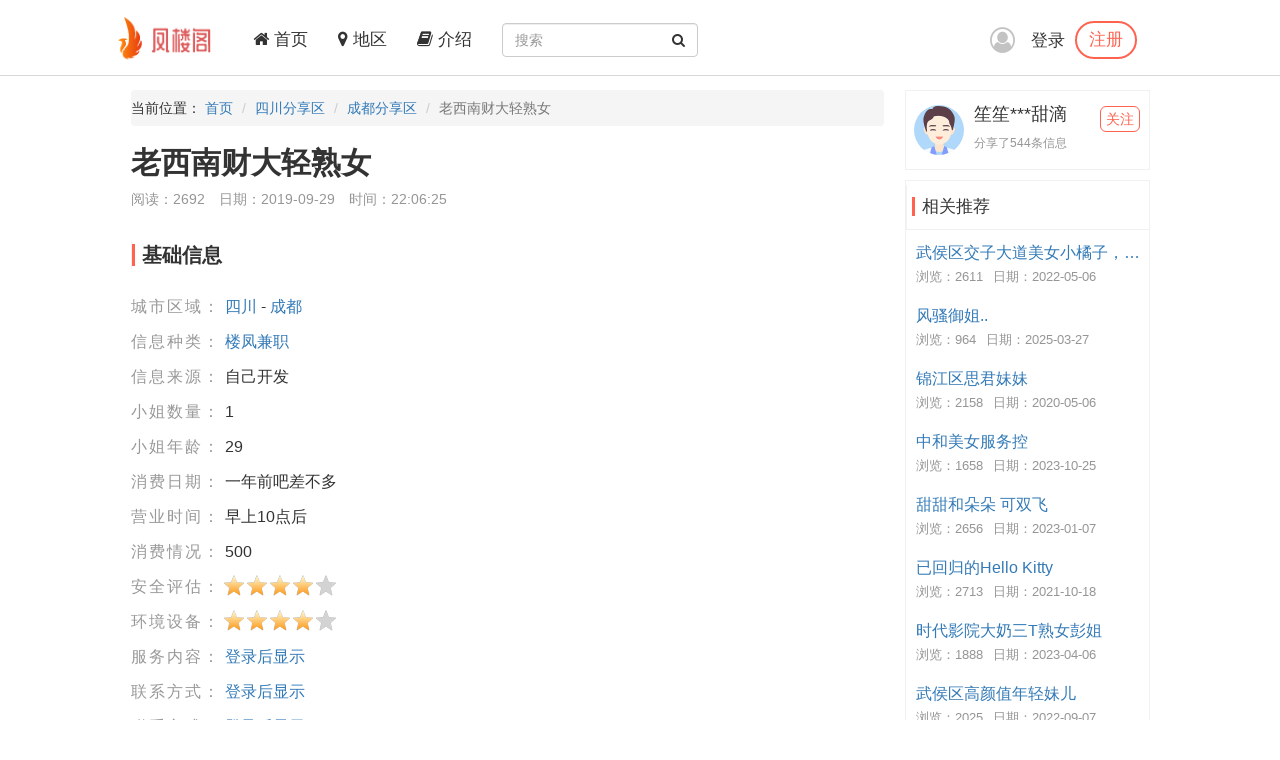

--- FILE ---
content_type: text/html; charset=utf-8
request_url: https://xingxi.xyz/Share/86797
body_size: 4729
content:
<!DOCTYPE html>
<html lang="zh-CN">
<head>
    <meta charset="utf-8">
    <meta http-equiv="X-UA-Compatible" content="IE=edge">
    <meta name="viewport" content="width=device-width, initial-scale=1">
    <title>老西南财大轻熟女-凤楼阁论坛</title>
    <meta name="keywords" content="凤楼阁论坛四川楼凤,四川兼职,四川良家,四川桑拿,四川洗浴,四川按摩,四川会所,四川高端外围,成都楼凤,成都兼职,成都良家,成都桑拿,成都洗浴,成都按摩,成都会所,成都高端外围">
    <meta name="description" content="去年还在成都的时候朋友推荐的这个轻熟女，湖南人在成都做保险的，上午上班不接，下午晚上有空，性格不错，年纪有点儿大了三十多忘了是4。唯一印象就是配合度很高，她那种骚是跟自己老婆配合那种骚类似，不是明骚但事后又会想那种，聊的好平时还能约个火锅啥的，平时还健身身材偏干练行的吧">
    <meta name="author" content="凤楼阁">
    <link rel="icon" href="/favicon.ico">
    <link href="/frame/bootstrap/css/bootstrap.min.css" rel="stylesheet" />
    <link href="/frame/font-awesome/css/font-awesome.min.css" rel="stylesheet" />
    <link href="/css/style.css" rel="stylesheet" />
    
    <link href="/frame/star-rating/star-rating-svg.css" rel="stylesheet" />

</head>
<body>
    <!-- 导航 -->
    <div class="navbar-fixed-top">
        <nav class="navbar navbar-inverse nav_width" style="border: 0 !important">
            <div class="container H_top">
                <div class="navbar-header2 col-sm-1 col-lg-1">
                    <a class="navbar-brand" href="/">
                        <div class="logo">
                            <img src="/images/logo.png" alt="网站Logo" />
                        </div>
                    </a>
                </div>
                <button type="button" class="navbar-toggle collapsed" data-toggle="collapse"
                        data-target="#bs-example-navbar-collapse-1" aria-expanded="false">
                    <span class="sr-only">Toggle navigation</span>
                    <span class="icon-bar"></span>
                    <span class="icon-bar"></span>
                    <span class="icon-bar"></span>
                </button>
                <div class="collapse navbar-collapse xs_down" id="bs-example-navbar-collapse-1">
                    <ul class="nav navbar-nav">
                        <li><a href="/"><i class="fa fa-home" aria-hidden="true"></i> 首页</a></li>
                        <li><a href="/Region"><i class="fa fa-map-marker" aria-hidden="true"></i> 地区</a></li>
                        <li><a href="/JieShao"><i class="fa fa-book" aria-hidden="true"></i> 介绍</a></li>
                    </ul>
                    <form class="navbar-form navbar-left" id="searchForm">
                        <div class="form-group btn_pos">
                            <input type="text" id="txtsearch" name="txtsearch" class="form-control input_line" placeholder="搜索">
                            <button type="submit" class="btn btn_sec "><i class="fa fa-search" aria-hidden="true"></i></button>
                        </div>
                    </form>
                </div>
                <div class="login_logo">
    <i class="fa fa-user-circle-o login_is" aria-hidden="true"></i>
    <div class="log">
        <a href="/Login">登录</a>
        <p><a href="/Regist">注册</a></p>
    </div>
    <ul class="login_ul">
        <li>
            <a href="/Login">登录</a>
        </li>
        <li>
            <a href="/Regist">注册</a>
        </li>
    </ul>
</div>
            </div>
        </nav>
    </div>
    
<div class="container con_padding con_la in_top">
    <div class="con_left content_left">
        <ul class="breadcrumb dh">
            <li>当前位置： <a href="/">首页</a></li>
            <li><a href="/Province/23">四川分享区</a></li>
            <li><a href="/City/333">成都分享区</a></li>
            <li class="active">老西南财大轻熟女</li>
        </ul>
        <div class="user_top xs_le">
            <h1>老西南财大轻熟女</h1>
            <div class="uer_title_tab">
                <span>阅读：2692</span>
                <span>日期：2019-09-29</span>
                <span>时间：22:06:25</span>
            </div>
        </div>
        <div class="con_tab xs_le">
            <div class="list-group-item color_lis_con cont_float">
                <div class="content-callout bs-callout-info">
                    <span>基础信息</span>
                </div>
                <ul class="content_pire_box">
                    <li>
                        <span class="con_pr_tit">城市区域：</span>
                        <span class="con_sen">
                            <a href="/Province/23">四川</a> - <a href="/City/333">成都</a>
                        </span>
                    </li>
                    <li>
                        <span class="con_pr_tit">信息种类：</span>
                        <span class="con_sen"><a href="/Province/Cate-23-1">楼凤兼职</a></span>
                    </li>
                    <li>
                        <span class="con_pr_tit">信息来源：</span>
                        <span class="con_sen">自己开发</span>
                    </li>
                    <li>
                        <span class="con_pr_tit">小姐数量：</span>
                        <span class="con_sen"> 1</span>
                    </li>
                    <li>
                        <span class="con_pr_tit">小姐年龄：</span>
                        <span class="con_sen">29</span>
                    </li>
                    <li>
                        <span class="con_pr_tit">消费日期：</span>
                        <span class="con_sen">一年前吧差不多</span>
                    </li>
                    <li>
                        <span class="con_pr_tit">营业时间：</span>
                        <span class="con_sen">早上10点后</span>
                    </li>
                    <li>
                        <span class="con_pr_tit">消费情况：</span>
                        <span class="con_sen">500</span>
                    </li>
                    <li class="rating">
                        <span class="con_pr_tit title-rating">安全评估：</span><span class="my-rating" id="rating-security"></span>
                    </li>
                    <li class="rating">
                        <span class="con_pr_tit title-rating">环境设备：</span><span class="my-rating" id="rating-environment"></span>
                    </li>
                    <li>
    <span class="con_pr_tit">服务内容：</span>
    <span class="con_sen"><a href="/Login">登录后显示</a></span>
</li>
<li>
    <span class="con_pr_tit">联系方式：</span>
    <span class="con_sen"><a href="/Login">登录后显示</a></span>
</li>
<li>
    <span class="con_pr_tit">联系方式：</span>
    <span class="con_sen"><a href="/Login">登录后显示</a></span>
</li>
<li>
    <span class="con_pr_tit">详细地址：</span>
    <span class="con_sen"><a href="/Login">登录后显示</a></span>
</li>
                </ul>
            </div>
        </div>
        <div class="con_tab xs_le">
            <div class="list-group-item color_lis_con cont_float">
                <div class="content-callout bs-callout-info">
                    <span>细节描述</span>
                </div>
                <div class="desc-content">
                    <p>
                        去年还在成都的时候朋友推荐的这个轻熟女，湖南人在成都做保险的，上午上班不接，下午晚上有空，性格不错，年纪有点儿大了三十多忘了是4。唯一印象就是配合度很高，她那种骚是跟自己老婆配合那种骚类似，不是明骚但事后又会想那种，聊的好平时还能约个火锅啥的，平时还健身身材偏干练行的吧
                    </p>
                </div>
            </div>
        </div>
        <div class="con_tab xs_le">
    <div class="list-group-item color_lis_con cont_float" style="margin-top:0px;">
        <p>
            <span class="zan">
                <a id="Recommend">
                    <i class="fa fa-thumbs-up " aria-hidden="true"></i>
                </a>
                <a id="RecommendList"> <span>0</span>人推荐 ></a>
            </span>
            <span class="zan">
                <a id="NoRecommend"><i class="fa fa-thumbs-down" aria-hidden="true"></i></a>
                <a id="NoRecommendList"> <span>0</span>人不推荐 ></a>
            </span>
        </p>
    </div>
</div>

        <div class="con_tab xs_le">
    <div class="list-group-item color_lis_con cont_float">
        <div class="row">
            <div class="col-xs-4 col-sm-4 col-md-4 col-lg-4 sc">
                <a id="collection"  title="收藏">
                    <i class="fa fa-star-o tu"></i>
                    <span class="yuan"></span>
                    <span class="text">收藏</span>
                </a>
            </div>
            <div class="col-xs-4 col-sm-4 col-md-4 col-lg-4 sc">
                <a id="reward" title="打赏狼友">
                    <i class="fa fa-jpy tu"></i>
                    <span class="yuan"></span>
                    <span class="text">打赏</span>
                </a>
            </div>
            <div class="col-xs-4 col-sm-4 col-md-4 col-lg-4 sc">
                <a id="report"  title="举报">
                    <i class="fa fa-exclamation tu"></i>
                    <span class="yuan"></span>
                    <span class="text">举报</span>
                </a>
            </div>
        </div>
    </div>
</div>

        <div class="con_tab xs_le">
            <input name="__RequestVerificationToken" type="hidden" value="C8GXqfJeFex0Ywx-OBXkMNhN2T5adR9ByKALkMwgdHaidscoMs3Bfi8PosIpJF7etrGcHb_ewNQD0DljcxJ_YY0O9HsmkFQo4l5sIhO4nik1" />
            
<div href="#" class="list-group-item color_lis_con cont_float">
    <div class="content-callout bs-callout-info">
        <span>评论</span>
    </div>
    <div class="comment">
        <!-- 评论操作 -->
        <div class="comment-do-warp clearfix">
    <div class="comment-img">
        <img src="/images/heads/head00.png" alt="默认头像" />
    </div>
    <div class="comment-do">
        <textarea name="content" id="content" readonly="readonly" cols="30" rows="10"  placeholder="登录才能评论..."></textarea>
    </div>
</div>

        <!-- 查看评论区域 -->
        <div class="comment-look" id="Comment">
            <div class="comment-look-content">
                <ul id="listReply" page-count="1" page-index="1">
                </ul>
            </div>
            <!-- 分页 -->
            <div class="comment-page">
                <a data-page="2" class="loadmore" id="loadmore">加载更多评论</a>
            </div>
        </div>
    </div>
</div>

        </div>

    </div>
    <!-- 侧边专区 -->
    <div class="con_right">
        <div class="list-group list_box border_con">
            <div class="list-group-item  List_float list_likes cont_float">
                <div class="media">
                    <div class="media-left media-middle">
                        <a href="#">
                            <img class="media-object img-circle" src=" /images/heads/head08.png" alt="笙笙***甜滴头像" />
                        </a>
                    </div>
                    <div class="media-body mmedia_h">
                        <h4 class="media-heading">笙笙***甜滴</h4>
                        <b>分享了544条信息</b>
                        <a href="#" class="zhu">关注</a>
                    </div>
                </div>
            </div>
        </div>
        <div class="list-group list_box border_con">
            <div class="list-group-item List_float list_likes cont_float" style="font-size: 17px;">
                <div class="bs-callout bs-callout-info">
                    <span>相关推荐</span>
                </div>
            </div>
            <ul class="tj_list">
                    <li>
                        <a href="/Share/168694">武侯区交子大道美女小橘子，态度热情服务用心</a>
                        <p><span>浏览：2611</span><span>日期：2022-05-06</span></p>
                    </li>
                    <li>
                        <a href="/Share/265413">风骚御姐..</a>
                        <p><span>浏览：964</span><span>日期：2025-03-27</span></p>
                    </li>
                    <li>
                        <a href="/Share/104718">锦江区思君妹妹</a>
                        <p><span>浏览：2158</span><span>日期：2020-05-06</span></p>
                    </li>
                    <li>
                        <a href="/Share/218250">中和美女服务控</a>
                        <p><span>浏览：1658</span><span>日期：2023-10-25</span></p>
                    </li>
                    <li>
                        <a href="/Share/191655">甜甜和朵朵 可双飞</a>
                        <p><span>浏览：2656</span><span>日期：2023-01-07</span></p>
                    </li>
                    <li>
                        <a href="/Share/156623">已回归的Hello Kitty</a>
                        <p><span>浏览：2713</span><span>日期：2021-10-18</span></p>
                    </li>
                    <li>
                        <a href="/Share/200132">时代影院大奶三T熟女彭姐</a>
                        <p><span>浏览：1888</span><span>日期：2023-04-06</span></p>
                    </li>
                    <li>
                        <a href="/Share/178520">武侯区高颜值年轻妹儿</a>
                        <p><span>浏览：2025</span><span>日期：2022-09-07</span></p>
                    </li>
                    <li>
                        <a href="/Share/216443">蝴蝶纹身性感少妇</a>
                        <p><span>浏览：1346</span><span>日期：2023-10-06</span></p>
                    </li>
                    <li>
                        <a href="/Share/59777">蛟龙港全套一般般</a>
                        <p><span>浏览：2495</span><span>日期：2019-05-26</span></p>
                    </li>
            </ul>
        </div>
    </div>
</div>


    <!-- 底部 -->
    <footer class="footer">
        <div class="container">
            <p>
		<a href="#">联系我们</a>
                <a target="_blank" href="https://github.com/fengloug/fengloug.github.io">github</a>
                <a target="_blank" href="https://fengloug.github.io">防封域名</a>
                <a target="_blank" href="https://t.me/fenglouge">纸飞机</a>
            </p>
            <p class="footer_word">凤楼阁论坛，自由分享信息论坛，自由开放，信息共享，老司机带你自由飞翔。</p>
            <p class="footer_word">本站仅服务北美，日本和台湾地区，其他地区用户考虑使用法律风险。</p>
            <p class="footer_word">凡是现要求先付款的，一律是骗子，请到曝光区举报曝光。</p>
        </div>
    </footer>
    <script src="/js/jquery-3.4.1.min.js" type="6f0eb384d72cce31f723ec4a-text/javascript"></script>
    <script src="/frame/bootstrap/js/bootstrap.min.js" type="6f0eb384d72cce31f723ec4a-text/javascript"></script>
    <script src="/js/IE.js" type="6f0eb384d72cce31f723ec4a-text/javascript"></script>
    
    <script src="/js/jquery.form.min.js" type="6f0eb384d72cce31f723ec4a-text/javascript"></script>
    <script src="/frame/layer/layer.js" type="6f0eb384d72cce31f723ec4a-text/javascript"></script>
    <script src="/frame/star-rating/jquery.star-rating-svg.min.js" type="6f0eb384d72cce31f723ec4a-text/javascript"></script>
    <script type="6f0eb384d72cce31f723ec4a-text/javascript">
        $(document).ready(function () {
            layer.photos({
                photos: ".con-show-pic" //格式见API文档手册页
                , anim: 4 //0-6的选择,指定弹出图片动画类型,默认随机
            });
            $("#rating-security").starRating({
                readOnly: true,
                starSize: 23,
                totalStars:5,
                initialRating: 4,
            });
            $("#rating-environment").starRating({
                readOnly: true,
                starSize: 23,
                totalStars:5,
                initialRating: 4,
            });
         });

        var index;
        function closeindex() {
            layer.close(index);
        }
    </script>

<!-- 	 <script>
var _hmt = _hmt || [];
(function() {
  var hm = document.createElement("script");
  hm.src = "https://hm.baidu.com/hm.js?c16191342a0fead54ce66246a18ecc23";
  var s = document.getElementsByTagName("script")[0]; 
  s.parentNode.insertBefore(hm, s);
})();
</script> -->
<script src="/cdn-cgi/scripts/7d0fa10a/cloudflare-static/rocket-loader.min.js" data-cf-settings="6f0eb384d72cce31f723ec4a-|49" defer></script><script defer src="https://static.cloudflareinsights.com/beacon.min.js/vcd15cbe7772f49c399c6a5babf22c1241717689176015" integrity="sha512-ZpsOmlRQV6y907TI0dKBHq9Md29nnaEIPlkf84rnaERnq6zvWvPUqr2ft8M1aS28oN72PdrCzSjY4U6VaAw1EQ==" data-cf-beacon='{"version":"2024.11.0","token":"2fb40eaee3834d73b8bc30e9afc0a86b","r":1,"server_timing":{"name":{"cfCacheStatus":true,"cfEdge":true,"cfExtPri":true,"cfL4":true,"cfOrigin":true,"cfSpeedBrain":true},"location_startswith":null}}' crossorigin="anonymous"></script>
</body>
</html>

--- FILE ---
content_type: application/javascript
request_url: https://xingxi.xyz/frame/star-rating/jquery.star-rating-svg.min.js
body_size: 2536
content:
!function(a){"use strict";var b="starRating",c=function(){},d={totalStars:5,useFullStars:!1,starShape:"straight",emptyColor:"lightgray",hoverColor:"orange",activeColor:"gold",ratedColor:"crimson",useGradient:!0,readOnly:!1,disableAfterRate:!0,baseUrl:!1,starGradient:{start:"#FEF7CD",end:"#FF9511"},strokeWidth:4,strokeColor:"black",initialRating:0,starSize:40,callback:c,onHover:c,onLeave:c},e=function(c,e){var f;this.element=c,this.$el=a(c),this.settings=a.extend({},d,e),f=this.$el.data("rating")||this.settings.initialRating,this._state={rating:(Math.round(2*f)/2).toFixed(1)},this._uid=Math.floor(999*Math.random()),e.starGradient||this.settings.useGradient||(this.settings.starGradient.start=this.settings.starGradient.end=this.settings.activeColor),this._defaults=d,this._name=b,this.init()},f={init:function(){this.renderMarkup(),this.addListeners(),this.initRating()},addListeners:function(){this.settings.readOnly||(this.$stars.on("mouseover",this.hoverRating.bind(this)),this.$stars.on("mouseout",this.restoreState.bind(this)),this.$stars.on("click",this.handleRating.bind(this)))},hoverRating:function(a){var b=this.getIndex(a);this.paintStars(b,"hovered"),this.settings.onHover(b+1,this._state.rating,this.$el)},handleRating:function(a){var b=this.getIndex(a),c=b+1;this.applyRating(c,this.$el),this.executeCallback(c,this.$el),this.settings.disableAfterRate&&this.$stars.off()},applyRating:function(a){var b=a-1;this.paintStars(b,"rated"),this._state.rating=b+1,this._state.rated=!0},restoreState:function(a){var b=this.getIndex(a),c=this._state.rating||-1,d=this._state.rated?"rated":"active";this.paintStars(c-1,d),this.settings.onLeave(b+1,this._state.rating,this.$el)},getIndex:function(b){var c=a(b.currentTarget),d=c.width(),e=a(b.target).attr("data-side");e=e?e:this.getOffsetByPixel(b,c,d),e=this.settings.useFullStars?"right":e;var f=c.index()-("left"===e?.5:0);return f=.5>f&&b.offsetX<d/4?-1:f},getOffsetByPixel:function(a,b,c){var d=a.pageX-b.offset().left;return c/2>=d&&!this.settings.useFullStars?"left":"right"},initRating:function(){this.paintStars(this._state.rating-1,"active")},paintStars:function(b,c){var d,e,f,g;a.each(this.$stars,function(h,i){d=a(i).find('[data-side="left"]'),e=a(i).find('[data-side="right"]'),f=g=b>=h?c:"empty",f=h-b===.5?c:f,d.attr("class","svg-"+f+"-"+this._uid),e.attr("class","svg-"+g+"-"+this._uid)}.bind(this))},renderMarkup:function(){for(var a=this.settings,b=a.baseUrl?location.href.split("#")[0]:"",c='<div class="jq-star" style="width:'+a.starSize+"px;  height:"+a.starSize+'px;"><svg version="1.0" class="jq-star-svg" shape-rendering="geometricPrecision" xmlns="http://www.w3.org/2000/svg" '+this.getSvgDimensions(a.starShape)+" stroke-width:"+a.strokeWidth+'px;" xml:space="preserve"><style type="text/css">.svg-empty-'+this._uid+"{fill:url("+b+"#"+this._uid+"_SVGID_1_);}.svg-hovered-"+this._uid+"{fill:url("+b+"#"+this._uid+"_SVGID_2_);}.svg-active-"+this._uid+"{fill:url("+b+"#"+this._uid+"_SVGID_3_);}.svg-rated-"+this._uid+"{fill:"+a.ratedColor+";}</style>"+this.getLinearGradient(this._uid+"_SVGID_1_",a.emptyColor,a.emptyColor,a.starShape)+this.getLinearGradient(this._uid+"_SVGID_2_",a.hoverColor,a.hoverColor,a.starShape)+this.getLinearGradient(this._uid+"_SVGID_3_",a.starGradient.start,a.starGradient.end,a.starShape)+this.getVectorPath(this._uid,{starShape:a.starShape,strokeWidth:a.strokeWidth,strokeColor:a.strokeColor})+"</svg></div>",d="",e=0;e<a.totalStars;e++)d+=c;this.$el.append(d),this.$stars=this.$el.find(".jq-star")},getVectorPath:function(a,b){return"rounded"===b.starShape?this.getRoundedVectorPath(a,b):this.getSpikeVectorPath(a,b)},getSpikeVectorPath:function(a,b){return'<polygon data-side="center" class="svg-empty-'+a+'" points="281.1,129.8 364,55.7 255.5,46.8 214,-59 172.5,46.8 64,55.4 146.8,129.7 121.1,241 212.9,181.1 213.9,181 306.5,241 " style="fill: transparent; stroke: '+b.strokeColor+';" /><polygon data-side="left" class="svg-empty-'+a+'" points="281.1,129.8 364,55.7 255.5,46.8 214,-59 172.5,46.8 64,55.4 146.8,129.7 121.1,241 213.9,181.1 213.9,181 306.5,241 " style="stroke-opacity: 0;" /><polygon data-side="right" class="svg-empty-'+a+'" points="364,55.7 255.5,46.8 214,-59 213.9,181 306.5,241 281.1,129.8 " style="stroke-opacity: 0;" />'},getRoundedVectorPath:function(a,b){var c="M520.9,336.5c-3.8-11.8-14.2-20.5-26.5-22.2l-140.9-20.5l-63-127.7 c-5.5-11.2-16.8-18.2-29.3-18.2c-12.5,0-23.8,7-29.3,18.2l-63,127.7L28,314.2C15.7,316,5.4,324.7,1.6,336.5S1,361.3,9.9,370 l102,99.4l-24,140.3c-2.1,12.3,2.9,24.6,13,32c5.7,4.2,12.4,6.2,19.2,6.2c5.2,0,10.5-1.2,15.2-3.8l126-66.3l126,66.2 c4.8,2.6,10,3.8,15.2,3.8c6.8,0,13.5-2.1,19.2-6.2c10.1-7.3,15.1-19.7,13-32l-24-140.3l102-99.4 C521.6,361.3,524.8,348.3,520.9,336.5z";return'<path data-side="center" class="svg-empty-'+a+'" d="'+c+'" style="stroke: '+b.strokeColor+'; fill: transparent; " /><path data-side="right" class="svg-empty-'+a+'" d="'+c+'" style="stroke-opacity: 0;" /><path data-side="left" class="svg-empty-'+a+'" d="M121,648c-7.3,0-14.1-2.2-19.8-6.4c-10.4-7.6-15.6-20.3-13.4-33l24-139.9l-101.6-99 c-9.1-8.9-12.4-22.4-8.6-34.5c3.9-12.1,14.6-21.1,27.2-23l140.4-20.4L232,164.6c5.7-11.6,17.3-18.8,30.2-16.8c0.6,0,1,0.4,1,1 v430.1c0,0.4-0.2,0.7-0.5,0.9l-126,66.3C132,646.6,126.6,648,121,648z" style="stroke: '+b.strokeColor+'; stroke-opacity: 0;" />'},getSvgDimensions:function(a){return"rounded"===a?'width="550px" height="500.2px" viewBox="0 146.8 550 500.2" style="enable-background:new 0 0 550 500.2;':'x="0px" y="0px" width="305px" height="305px" viewBox="60 -62 309 309" style="enable-background:new 64 -59 305 305;'},getLinearGradient:function(a,b,c,d){var e="rounded"===d?500:250;return'<linearGradient id="'+a+'" gradientUnits="userSpaceOnUse" x1="0" y1="-50" x2="0" y2="'+e+'"><stop  offset="0" style="stop-color:'+b+'"/><stop  offset="1" style="stop-color:'+c+'"/> </linearGradient>'},executeCallback:function(a,b){var c=this.settings.callback;c(a,b)}},g={unload:function(){var c="plugin_"+b,d=a(this),e=d.data(c).$stars;e.off(),d.removeData(c).remove()},setRating:function(c,d){var e="plugin_"+b,f=a(this),g=f.data(e);c>g.settings.totalStars||0>c||(d&&(c=Math.round(c)),g.applyRating(c))},getRating:function(){var c="plugin_"+b,d=a(this),e=d.data(c);return e._state.rating},resize:function(c){var d="plugin_"+b,e=a(this),f=e.data(d),g=f.$stars;return 1>=c||c>200?void console.log("star size out of bounds"):(g=Array.prototype.slice.call(g),void g.forEach(function(b){a(b).css({width:c+"px",height:c+"px"})}))},setReadOnly:function(c){var d="plugin_"+b,e=a(this),f=e.data(d);c===!0?f.$stars.off("mouseover mouseout click"):(f.settings.readOnly=!1,f.addListeners())}};a.extend(e.prototype,f),a.fn[b]=function(c){if(!a.isPlainObject(c)){if(g.hasOwnProperty(c))return g[c].apply(this,Array.prototype.slice.call(arguments,1));a.error("Method "+c+" does not exist on "+b+".js")}return this.each(function(){a.data(this,"plugin_"+b)||a.data(this,"plugin_"+b,new e(this,c))})}}(jQuery,window,document);